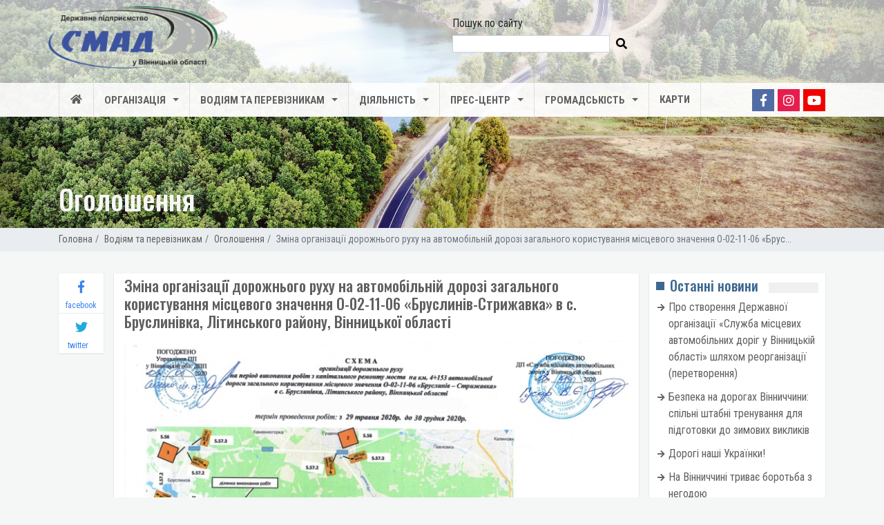

--- FILE ---
content_type: text/html; charset=utf-8
request_url: https://smad.vin.gov.ua/announcements/zmina-organizaciyi-dorozhnogo-ruhu-lityn/
body_size: 5924
content:
<!DOCTYPE html><html lang="uk"><head><meta charset="utf-8"/><meta content="IE=edge" http-equiv="X-UA-Compatible"/><meta content="width=device-width, initial-scale=1" name="viewport"/><meta content="" name="keywords"/><meta content="" name="description"/><title>Зміна організації дорожнього руху на автомобільній дорозі загального користування місцевого значення О-02-11-06 «Бруслинів-Стрижавка» в с. Бруслинівка, Літинського району, Вінницької області » smad.vin.gov.ua</title><link href="/static/images/favicon.ico" rel="icon" type="image/x-icon"/><link href="https://smad.vin.gov.ua/media/post/post/image/2020/06/05/%D0%A1%D1%85%D0%B5%D0%BC%D0%B0_%D0%BE%D1%80%D0%B3_%D0%B4%D0%BE%D1%80_%D1%80%D1%83%D1%85%D1%83.jpg" rel="image_src"/><meta content="https://smad.vin.gov.ua/media/post/post/image/2020/06/05/%D0%A1%D1%85%D0%B5%D0%BC%D0%B0_%D0%BE%D1%80%D0%B3_%D0%B4%D0%BE%D1%80_%D1%80%D1%83%D1%85%D1%83.jpg" property="og:image"/><meta content="Зміна організації дорожнього руху на автомобільній дорозі загального користування місцевого значення О-02-11-06 «Бруслинів-Стрижавка» в с. Бруслинівка, Літинського району, Вінницької області" itemprop="og:headline"/><meta content="Зміна організації дорожнього руху на автомобільній дорозі загального користування місцевого значення О-02-11-06 «Бруслинів-Стрижавка» в с. Бруслинівка, Літинського району, Вінницької області" property="og:title"/><meta content="website" property="og:type"/><meta content="https://smad.vin.gov.ua/announcements/zmina-organizaciyi-dorozhnogo-ruhu-lityn/" property="og:url"/><meta content="Державне підприємство «Служба місцевих автомобільних доріг у Вінницькій області» інформує учасників дорожнього руху щодо обмеження руху, на період виконання робіт з капітального ре..." property="og:description"/><meta content="summary_large_image" name="twitter:card"/><link href="/static/CACHE/css/output.2638e17440ff.css" rel="stylesheet" type="text/css"/><link href="https://fonts.googleapis.com/css?family=Roboto+Condensed:400,700" rel="stylesheet"/><link href="https://fonts.googleapis.com/css?family=Oswald:400,500,600,700" rel="stylesheet"/></head><body><div id="wrapper"><header id="header"><nav class="navbar navbar-expand-md navbar-light nav-bar"><div class="header-top"><div class="container"><div class="row"><div class="col-md-6 col-12"><div class="logo-header"><a href="/" title="smad.vin.gov.ua"><img alt="служба міцевих автомобільних доріг" src="/static/images/logo_smad.png"/></a></div></div><div class="col-md-6"><form action="/search/" method="get"><div class="form-group"><div class="search-block"><div class="search">Пошук по сайту</div><div class="form-group"><label class="sr-only" for="inputsearch2">search</label><input class="form-control" id="inputsearch2" name="q" type="search"/><button type="submit"><i class="fas fa-search"></i></button></div></div></div></form></div></div></div></div><div class="navigation"><div class="container container-navigation"><button aria-controls="navbarSupportedContent" aria-expanded="false" aria-label="Toggle navigation" class="navbar-toggler order-sm-2 order-2" data-target="#navbarSupportedContent" data-toggle="collapse" type="button"><span class="button-navbar-toggler"><hr/><hr/><hr/></span></button><div class="collapse navbar-collapse" id="navbarSupportedContent"><ul class="navbar-nav mr-auto nav"><li class="nav-item"><a class="nav-link" href="/"><i class="fas fa-fw fa-home d-none d-md-block"></i> <span class="d-block d-md-none">Головна</span></a></li><li class="nav-item dropdown"><a aria-expanded="false" aria-haspopup="true" class="nav-link dropdown-toggle" data-toggle="dropdown" href="/s-22/" id="navbar-item-dd-1" role="button">Організація</a><div aria-labelledby="navbar-item-dd-1" class="dropdown-menu"><a class="" href="/ubout-us/">Про Нас</a> <a class="" href="/struktura-upravlinnya/">Структура</a> <a class="" href="/directors/">Керівництво</a> <a class="" href="/contacts/">Контакти</a></div></li><li class="nav-item dropdown"><a aria-expanded="false" aria-haspopup="true" class="nav-link dropdown-toggle" data-toggle="dropdown" href="/s-28/" id="navbar-item-dd-6" role="button">Водіям та перевізникам</a><div aria-labelledby="navbar-item-dd-6" class="dropdown-menu"><a class="" href="/s-31/">Великогабаритні та великовагові транспортні засоби</a> <a class="" href="/s-29/">Тимчасове обмеження руху</a> <a class="" href="/s-30/">Перелік стоянок та місць для відстою транспортних засобів</a> <a class="active" href="/announcements/">Оголошення</a> <a class="" href="/s-33/">Черговий диспетчер служби автомобільних доріг</a></div></li><li class="nav-item dropdown"><a aria-expanded="false" aria-haspopup="true" class="nav-link dropdown-toggle" data-toggle="dropdown" href="/s-24/" id="navbar-item-dd-12" role="button">Діяльність</a><div aria-labelledby="navbar-item-dd-12" class="dropdown-menu width-dropdown"><div class="column-one"><a href="/plans/">Плани</a> <a href="https://prozorro.gov.ua/search/tender?buyer=42434474">Prozorro</a> <a href="/s-44/">Державні закупівлі</a> <a href="/s-4/">Будівництво та ремонт доріг, штучних споруд</a> <a href="https://spending.gov.ua/new/disposers/42434474/transactions">Фінансово-економічна діяльність</a> <a href="/s-16/">Міжнародне співробітництво та інвестиції</a> <a href="/s-26/">Нормативно-правова база</a></div><div class="column-two"><a href="/s-41/">Проекти нормативно-правових актів</a> <a href="/s-10/">Протидія корупції</a> <a href="/s-46/">Антикорупційне законодавство</a> <a href="/s-13/">Регуляторна діяльність</a> <a href="/s-15/">Інноваційний розвиток</a> <a href="/s-27/">Зразки та форми</a></div></div></li><li class="nav-item dropdown"><a aria-expanded="false" aria-haspopup="true" class="nav-link dropdown-toggle" data-toggle="dropdown" href="/press/" id="navbar-item-dd-26" role="button">Прес-центр</a><div aria-labelledby="navbar-item-dd-26" class="dropdown-menu"><a class="" href="/news/">Новини</a> <a class="" href="/events/">Події</a> <a class="" href="/s-43/">ЗМІ про нас</a> <a class="" href="/photogallery/">Фотогалерея</a> <a class="" href="/videogallery/">Відеогалерея</a></div></li><li class="nav-item dropdown"><a aria-expanded="false" aria-haspopup="true" class="nav-link dropdown-toggle" data-toggle="dropdown" href="/s-36/" id="navbar-item-dd-32" role="button">Громадськість</a><div aria-labelledby="navbar-item-dd-32" class="dropdown-menu"><a class="" href="/s-40/">Відкриті дані</a> <a class="" href="/gromadske-obgovorennya/">Громадське обговорення</a> <a class="" href="/s-45/p-829/povidomlennya-pro-korupciyu/">Повідомлення про корупцію</a> <a class="" href="/s-39/">Публічна інформація</a> <a class="" href="/s-38/">Часті питання</a></div></li><li class="nav-item"><a class="nav-link" href="/maps/">Карти</a></li></ul></div><div class="social-header order-sm-1 order-1"><div class="social"><ul><li class="facebook"><a href="https://www.facebook.com/%D0%94%D0%9F-%D0%A1%D0%BB%D1%83%D0%B6%D0%B1%D0%B0-%D0%BC%D1%96%D1%81%D1%86%D0%B5%D0%B2%D0%B8%D1%85-%D0%B0%D0%B2%D1%82%D0%BE%D0%BC%D0%BE%D0%B1%D1%96%D0%BB%D1%8C%D0%BD%D0%B8%D1%85-%D0%B4%D0%BE%D1%80%D1%96%D0%B3-%D1%83-%D0%92%D1%96%D0%BD%D0%BD%D0%B8%D1%86%D1%8C%D0%BA%D1%96%D0%B9-%D0%BE%D0%B1%D0%BB%D0%B0%D1%81%D1%82%D1%96-2119438991700243/" target="_blank"><i class="fab fa-facebook-f"></i></a></li><li class="instagram"><a href="https://www.instagram.com/dpsmadvo.gov.ua/" target="_blank"><i class="fab fa-instagram"></i></a></li><li class="youtube"><a href="https://www.youtube.com/channel/UCau3neBlDuR8e6KxVQWGtcA?view_as=subscriber" target="_blank"><i class="fab fa-youtube"></i></a></li></ul></div></div></div></div></nav></header><div class="breadcrumbs-wrap"><div class="container list-breadcrumb"><ol class="breadcrumb" itemscope="" itemtype="https://schema.org/BreadcrumbList"><li class="breadcrumb-item" itemprop="itemListElement" itemscope="" itemtype="https://schema.org/ListItem"><a href="/" itemprop="item"><span itemprop="name">Головна</span></a><meta content="1" itemprop="position"/></li><li class="breadcrumb-item" itemprop="itemListElement" itemscope="" itemtype="https://schema.org/ListItem"><a href="/s-28/" itemprop="item"><span itemprop="name">Водіям та перевізникам</span><meta content="2" itemprop="position"/></a></li><li class="breadcrumb-item" itemprop="itemListElement" itemscope="" itemtype="https://schema.org/ListItem"><a href="/announcements/" itemprop="item"><span itemprop="name">Оголошення</span><meta content="3" itemprop="position"/></a></li><li aria-current="page" class="breadcrumb-item active" itemprop="itemListElement" itemscope="" itemtype="https://schema.org/ListItem"><span itemprop="name">Зміна організації дорожнього руху на автомобільній дорозі загального користування місцевого значення О-02-11-06 «Брус...</span><meta content="4" itemprop="position"/></li></ol></div></div><main><div class="block-background" style="background-image: url('/media/random_images/background/2019/10/18/DJI__0_4__1__9_%D0%BF%D0%B0%D0%BD%D0%B0%D1%80%D0%BE%D0%BC%D0%B0.JPG')"><div class="container position-relative"><div class="h1">Оголошення</div></div></div><div class="container margin-mail"><div class="row"><div class="col-md-8 order-2 margin-content"><div class="row wrapper-detail"><div class="col-md-12"><h1 class="title-post-detail">Зміна організації дорожнього руху на автомобільній дорозі загального користування місцевого значення О-02-11-06 «Бруслинів-Стрижавка» в с. Бруслинівка, Літинського району, Вінницької області</h1><div class="block-image"><img alt="Зміна організації дорожнього руху на автомобільній дорозі загального користування місцевого значення О-02-11-06 «Бруслинів-Стрижавка» в с. Бруслинівка, Літинського району, Вінницької області" src="/media/cache/post/post/image/2020/06/05/700/%D0%A1%D1%85%D0%B5%D0%BC%D0%B0_%D0%BE%D1%80%D0%B3_%D0%B4%D0%BE%D1%80_%D1%80%D1%83%D1%85%D1%83.jpg"/></div><div class="time-post"><time datetime="2020-06-05">2020-06-05 14:06</time></div><div class="post-text"><p style="text-align: justify;">Державне підприємство «Служба місцевих автомобільних доріг у Вінницькій області» інформує учасників дорожнього руху щодо обмеження руху, на період виконання робіт з капітального ремонту моста на км 4+153 автомобільної дороги загального користування місцевого значення О-02-11-06 «Бруслинів-Стрижавка» в с. Бруслинівка, Літинського району, Вінницької області.                                                                                                                       </p><p style="text-align: justify;">Обмеження руху вводиться з метою ефективного та якісного проведення ремонтних робіт на мосту. Початок введення обмеження <strong>з 29 травня 2020 року по 30 грудня 2020 року</strong>.                                                                                                                   </p><p style="text-align: justify;"><strong>Шановні учасники дорожнього руху! Будьте уважними під час руху і звертайте увагу на влаштовані дорожні знаки.</strong></p></div></div><div class="col-md-12"><h2 class="title-detal">Документи для завантажування</h2><div class="download"><div class="position-relative"><i class="far fa-fw fa-file-pdf"></i> <a download="" href="/media/post/docs/file/2020/06/05/%D0%A1%D1%85%D0%B5%D0%BC%D0%B0_%D0%BE%D1%80%D0%B3%D0%B0%D0%BD%D1%96%D0%B7%D0%B0%D1%86%D1%96%D1%97_%D0%B4%D0%BE%D1%80%D0%BE%D0%B6%D0%BD%D1%8C%D0%BE%D0%B3%D0%BE_%D1%80%D1%83%D1%85%D1%83.pdf">Схема організації дорожнього руху</a></div></div></div></div></div><div class="col-md-3 order-3 margin-content-sidebar-one"><div class="social-like d-block d-md-none background-sidebar"><div class="panel-heading"><h5>Поширити</h5><div class="nb-dots"></div></div><div class="wrapper-social"><div class="facebook-like"><a href="https://www.facebook.com/sharer.php?u=https://smad.vin.gov.ua
                /announcements/zmina-organizaciyi-dorozhnogo-ruhu-lityn/" target="new_used"><div class="facebook-share"><i class="fab fa-facebook-f"></i></div><span>facebook</span></a></div><div class="twitter-like"><a data-show-count="false" href="https://twitter.com/share?ref_src=twsrc%5Etfw" target="_blank"><div class="twitter-share"><i class="fab fa-twitter"></i></div><span>twitter</span></a></div></div></div><div class="mail-col-right text-left background-sidebar"><div class="panel-heading"><h5>Останні новини</h5><div class="nb-dots"></div></div><ul class="list-news"><li><a href="/news/pro-stvorennya-derzhavnoyi-organizaciyi-sluzhba-mi/"><i class="fas fa-fw fa-arrow-right"></i> Про створення Державної організації «Служба місцевих автомобільних доріг у Вінницькій області» шляхом реорганізації (перетворення)</a></li><li><a href="/news/bezpeka-na-dorogah-vinnichchini-spilni-shtabni-tre/"><i class="fas fa-fw fa-arrow-right"></i> Безпека на дорогах Вінниччини: спільні штабні тренування для підготовки до зимових викликів</a></li><li><a href="/news/dorogi-nashi-ukrayinki-vitayemo-vas-zi-svyatom-ves/"><i class="fas fa-fw fa-arrow-right"></i> Дорогі наші Українки!</a></li><li><a href="/news/na-vinnichchini-trivaye-borotba-z-negodoyu/"><i class="fas fa-fw fa-arrow-right"></i> На Вінниччині триває боротьба з негодою</a></li><li><a href="/news/komandno-shtabni-navchannya-pid-golovuvannyam-nac/"><i class="fas fa-fw fa-arrow-right"></i> Командно-штабні навчання під головуванням Начальника обласної військової адміністрації Сергія Борзова</a></li></ul></div><div class="catalog-main background-sidebar"><div class="panel-heading"><h5>Теги</h5><div class="nb-dots"></div></div><div class="list-item-catalog"><a href="/t-27/">#VyshyvankaDay</a> <a href="/t-10/">будуємо_разом</a> <a href="/t-11/">велике_будівництво</a> <a href="/t-12/">вінницькаобласть</a> <a href="/t-28/">#ДеньВишиванки</a> <a href="/t-3/">дорога</a> <a href="/t-13/">дороги</a> <a href="/t-14/">дороги-2020</a> <a href="/t-26/">дороги-2021</a> <a href="/t-17/">жмеринськийрайон</a> <a href="/t-15/">зшиваємо_країну</a> <a href="/t-23/">калинівський_район</a> <a href="/t-18/">козятин</a> <a href="/t-19/">козятинський_район</a> <a href="/t-24/">літин</a> <a href="/t-25/">літинський_район</a> <a href="/t-2/">міст</a> <a href="/t-29/">Могилів-Подільський район</a> <a href="/t-22/">немирівськийрайон</a> <a href="/t-16/">не_ной_а_строй</a> <a href="/t-1/">ремонт</a> <a href="/t-20/">тульчин</a> <a href="/t-21/">тульчинський_район</a> <a href="/t-8/">Україна</a> <a href="/t-9/">Україна_2020</a></div></div></div><div class="col-md-1 order-1 margin-content-sidebar-two d-none d-md-block"><div class="js-fixblock" id="fixblock"><div class="js-social-like social-like"><div class="facebook-like"><a href="https://www.facebook.com/sharer.php?u=https://smad.vin.gov.ua/announcements/zmina-organizaciyi-dorozhnogo-ruhu-lityn/" target="new_used"><div class="facebook-share"><i class="fab fa-facebook-f"></i></div><span>facebook</span></a></div><div class="twitter-like"><a data-show-count="false" href="https://twitter.com/share?ref_src=twsrc%5Etfw" target="_blank"><div class="twitter-share"><i class="fab fa-twitter"></i></div><span>twitter</span></a></div></div></div></div></div></div></main><footer id="footer"><div class="container"><div class="row"><div class="col-md-4 offset-1 p-0"><div class="contact-footer"><div class="logo"><a href="/" title="smad.vin.gov.ua"><img alt="служба місцевих автомобільних доріг Вінницькій області" src="/static/images/logo_smad.png"/></a></div><p class="title-contact">Контакти</p><p class="address-home">Юридична адреса: <br/> 21050, м. Вінниця, вул. Шолом Алейхема, буд. 4</p><p class="address-home">Адреса офісу: <br/></p><div class="phone-hotline-contact"><ul><li><a href="/cdn-cgi/l/email-protection#b0d4c0efc3ddd1d4f0c6d9de9ed7dfc69ec5d1908b"><span class="__cf_email__" data-cfemail="d6b2a689a5bbb7b296a0bfb8f8b1b9a0f8a3b7">[email&#160;protected]</span> ;</a></li><li><a href="tel:"></a></li></ul></div><div class="dispatcher-contact"><p>Диспетчерська служба</p><ul class="list-unstyled"><li><a href="/cdn-cgi/l/email-protection#311a0209111901080918110104071c01061c01010a">+38 (098) 056-07-00;</a></li><li><a href="tel:0432560707;">(0432) 56-07-07;</a></li></ul></div></div></div><div class="col-md-7 header-menu"><p class="title-menu-footer">Корисні посилання</p><ul class="nav-footer"><li><a href="https://www.president.gov.ua/" rel="nofollow" target="_blank">Президент України</a></li><li><a href="https://rada.gov.ua/" rel="nofollow" target="_blank">Верховна Рада України</a></li><li><a href="https://www.kmu.gov.ua/ua" rel="nofollow" target="_blank">Кабінет Міністрів України</a></li><li><a href="http://mtu.gov.ua/" rel="nofollow" target="_blank">Міністерство інфраструктури України</a></li><li><a href="https://restoration.gov.ua/" rel="nofollow" target="_blank">Державне агентство відновлення та розвитку інфраструктури України</a></li><li><a href="http://www.vin.gov.ua/" rel="nofollow" target="_blank">Вінницька обласна державна адміністрація</a></li><li><a href="https://vinrada.gov.ua/main.htm" rel="nofollow" target="_blank">Вінницька обласна рада</a></li></ul></div></div><div class="copyright"><span>© 2026 smad.vin.gov.ua. Всі права захищено.</span> <a href="https://bergsoftplus.com/uk/" target="_blank"><img alt="сайт розроблено компанією Бергсофт+" src="/static/images/bergsoft-logos/bs-middle-white.png"/></a></div></div></footer></div><div aria-hidden="true" aria-labelledby="exampleModalCenterTitle" class="js-modal modal fade" id="exampleModalCenter" role="dialog" tabindex="-1"><div class="modal-dialog modal-dialog-centered" role="document"><div class="modal-content"><div class="modal-header"><h5 class="modal-title" id="exampleModalCenterTitle"></h5><button aria-label="Close" class="close" data-dismiss="modal" type="button"><span aria-hidden="true">×</span></button></div><div class="modal-body js-modal-body"></div></div></div></div><a class="js-scrollTop" href="#header"><i class="fas fa-arrow-up"></i></a><script data-cfasync="false" src="/cdn-cgi/scripts/5c5dd728/cloudflare-static/email-decode.min.js"></script><script src="https://ajax.googleapis.com/ajax/libs/webfont/1.6.26/webfont.js"></script><script>
  WebFont.load({
    google: {
      families: ['Droid Sans', 'Droid Serif']
    }
  });
</script><script async="" src="https://www.googletagmanager.com/gtag/js?id=UA-151887172-1"></script><script>
  window.dataLayer = window.dataLayer || [];
  function gtag(){dataLayer.push(arguments);}
  gtag('js', new Date());

  gtag('config', 'UA-151887172-1');
</script><script src="/static/js/jquery.min.js"></script><script src="/static/assets/bootstrap-4.3.1/js/bootstrap.min.js"></script><script src="/static/CACHE/js/output.7dad94f836a0.js" type="text/javascript"></script></body></html>